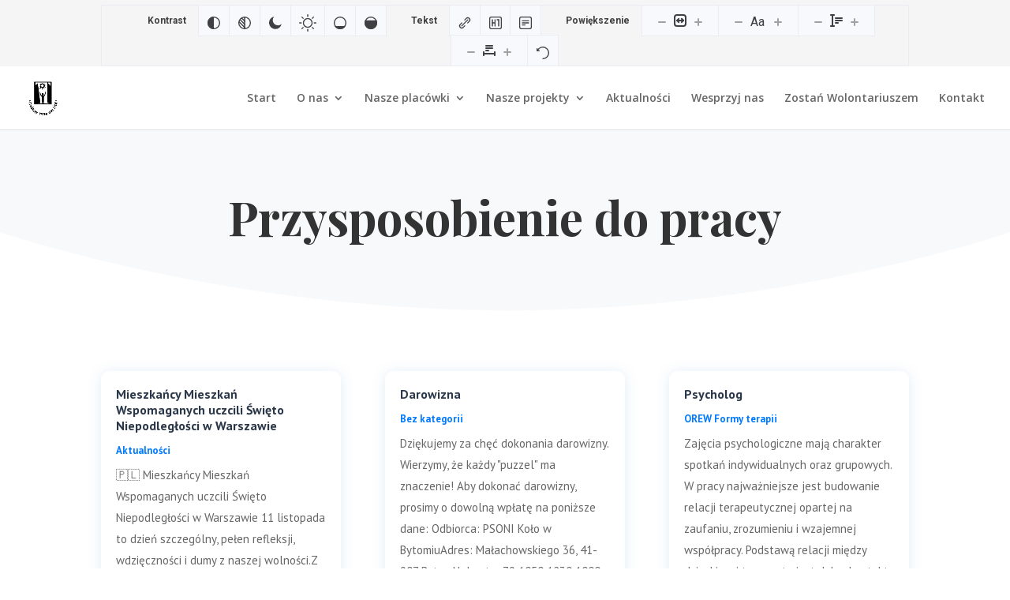

--- FILE ---
content_type: text/css
request_url: https://psonibytom.org/wp-content/et-cache/5983/et-core-unified-cpt-deferred-5983.min.css?ver=1763629260
body_size: 1229
content:
.et_pb_section_0_tb_body.et_pb_section{background-color:#f8f9fa!important}.et_pb_section_0_tb_body.section_has_divider.et_pb_bottom_divider .et_pb_bottom_inside_divider{background-image:url([data-uri]);background-size:100% 100px;bottom:0;height:100px;z-index:1;transform:scale(1,1)}.et_pb_text_0_tb_body{line-height:1.8em;font-family:'PT Sans',Helvetica,Arial,Lucida,sans-serif;font-size:16px;line-height:1.8em}.et_pb_text_0_tb_body h1{font-family:'Playfair Display',Georgia,"Times New Roman",serif;font-weight:700;font-size:60px;line-height:1.1em}.et_pb_blog_0_tb_body .et_pb_post .entry-title a,.et_pb_blog_0_tb_body .not-found-title{font-family:'PT Sans',Helvetica,Arial,Lucida,sans-serif!important;font-weight:700!important;color:#2a3749!important}.et_pb_blog_0_tb_body .et_pb_post .entry-title,.et_pb_blog_0_tb_body .not-found-title{font-size:16px!important;line-height:1.3em!important}.et_pb_blog_0_tb_body .et_pb_post p{line-height:1.8em}.et_pb_blog_0_tb_body .et_pb_post .post-content,.et_pb_blog_0_tb_body.et_pb_bg_layout_light .et_pb_post .post-content p,.et_pb_blog_0_tb_body.et_pb_bg_layout_dark .et_pb_post .post-content p{font-family:'PT Sans',Helvetica,Arial,Lucida,sans-serif;font-size:15px;line-height:1.8em}.et_pb_blog_0_tb_body .et_pb_post .post-meta,.et_pb_blog_0_tb_body .et_pb_post .post-meta a,#left-area .et_pb_blog_0_tb_body .et_pb_post .post-meta,#left-area .et_pb_blog_0_tb_body .et_pb_post .post-meta a{font-family:'PT Sans',Helvetica,Arial,Lucida,sans-serif;font-weight:700;font-size:13px;color:#007aff!important}.et_pb_blog_0_tb_body .pagination a{font-family:'PT Sans',Helvetica,Arial,Lucida,sans-serif;font-weight:700;font-size:24px;color:#007aff!important;line-height:1.8em}.et_pb_blog_0_tb_body .et_pb_blog_grid .et_pb_post{border-radius:10px 10px 10px 10px;overflow:hidden;border-width:0px}.et_pb_blog_0_tb_body article.et_pb_post{box-shadow:0px 2px 18px 0px rgba(12,113,195,0.13)}div.et_pb_section.et_pb_section_2_tb_body{background-size:contain;background-position:center bottom 0px;background-image:url(http://psonibytom.org/wp-content/uploads/2022/06/Tutoring-Service_Footer.png)!important}.et_pb_section_2_tb_body.et_pb_section{padding-bottom:16vw}.et_pb_row_2_tb_body{background-size:contain;background-image:url(http://psonibytom.org/wp-content/uploads/2022/06/bac-01.png)}.et_pb_row_2_tb_body.et_pb_row{padding-top:160px!important;padding-right:100px!important;padding-bottom:100px!important;padding-left:100px!important;padding-top:160px;padding-right:100px;padding-bottom:100px;padding-left:100px}.et_pb_text_1_tb_body.et_pb_text{color:#62748a!important}.et_pb_text_1_tb_body{line-height:1.8em;font-family:'PT Sans',Helvetica,Arial,Lucida,sans-serif;font-size:16px;line-height:1.8em;max-width:600px}.et_pb_text_1_tb_body h2{font-family:'Playfair Display',Georgia,"Times New Roman",serif;font-weight:700;font-size:50px;color:#2a3749!important;line-height:1.3em}.et_pb_image_0_tb_body{width:300px;text-align:center}.et_pb_row_3_tb_body.et_pb_row{padding-top:0px!important;padding-bottom:0px!important;padding-top:0px;padding-bottom:0px}.et_pb_blurb_0_tb_body.et_pb_blurb .et_pb_module_header,.et_pb_blurb_0_tb_body.et_pb_blurb .et_pb_module_header a,.et_pb_blurb_1_tb_body.et_pb_blurb .et_pb_module_header,.et_pb_blurb_1_tb_body.et_pb_blurb .et_pb_module_header a,.et_pb_blurb_2_tb_body.et_pb_blurb .et_pb_module_header,.et_pb_blurb_2_tb_body.et_pb_blurb .et_pb_module_header a,.et_pb_blurb_3_tb_body.et_pb_blurb .et_pb_module_header,.et_pb_blurb_3_tb_body.et_pb_blurb .et_pb_module_header a{font-family:'PT Sans',Helvetica,Arial,Lucida,sans-serif;font-weight:700;font-size:16px;color:#2a3749!important;line-height:1.9em}.et_pb_blurb_0_tb_body .et-pb-icon{font-size:32px;color:#8dbb1e;font-family:ETmodules!important;font-weight:400!important}.et_pb_blurb_1_tb_body .et-pb-icon{font-size:32px;color:#3fa2cc;font-family:FontAwesome!important;font-weight:900!important}.et_pb_blurb_2_tb_body .et-pb-icon{font-size:32px;color:#bd4b92;font-family:FontAwesome!important;font-weight:400!important}.et_pb_blurb_3_tb_body .et-pb-icon{font-size:32px;color:#e20019;font-family:FontAwesome!important;font-weight:900!important}.et_pb_text_1_tb_body.et_pb_module{margin-left:auto!important;margin-right:auto!important}@media only screen and (max-width:980px){.et_pb_text_0_tb_body h1{font-size:40px}.et_pb_row_2_tb_body.et_pb_row{padding-top:10px!important;padding-right:40px!important;padding-bottom:10px!important;padding-left:40px!important;padding-top:10px!important;padding-right:40px!important;padding-bottom:10px!important;padding-left:40px!important}.et_pb_text_1_tb_body h2{font-size:32px}.et_pb_image_0_tb_body .et_pb_image_wrap img{width:auto}}@media only screen and (max-width:767px){.et_pb_text_0_tb_body h1{font-size:30px}.et_pb_row_2_tb_body.et_pb_row{padding-top:0px!important;padding-right:0px!important;padding-bottom:0px!important;padding-left:0px!important;padding-top:0px!important;padding-right:0px!important;padding-bottom:0px!important;padding-left:0px!important}.et_pb_text_1_tb_body h2{font-size:24px}.et_pb_image_0_tb_body .et_pb_image_wrap img{width:auto}}